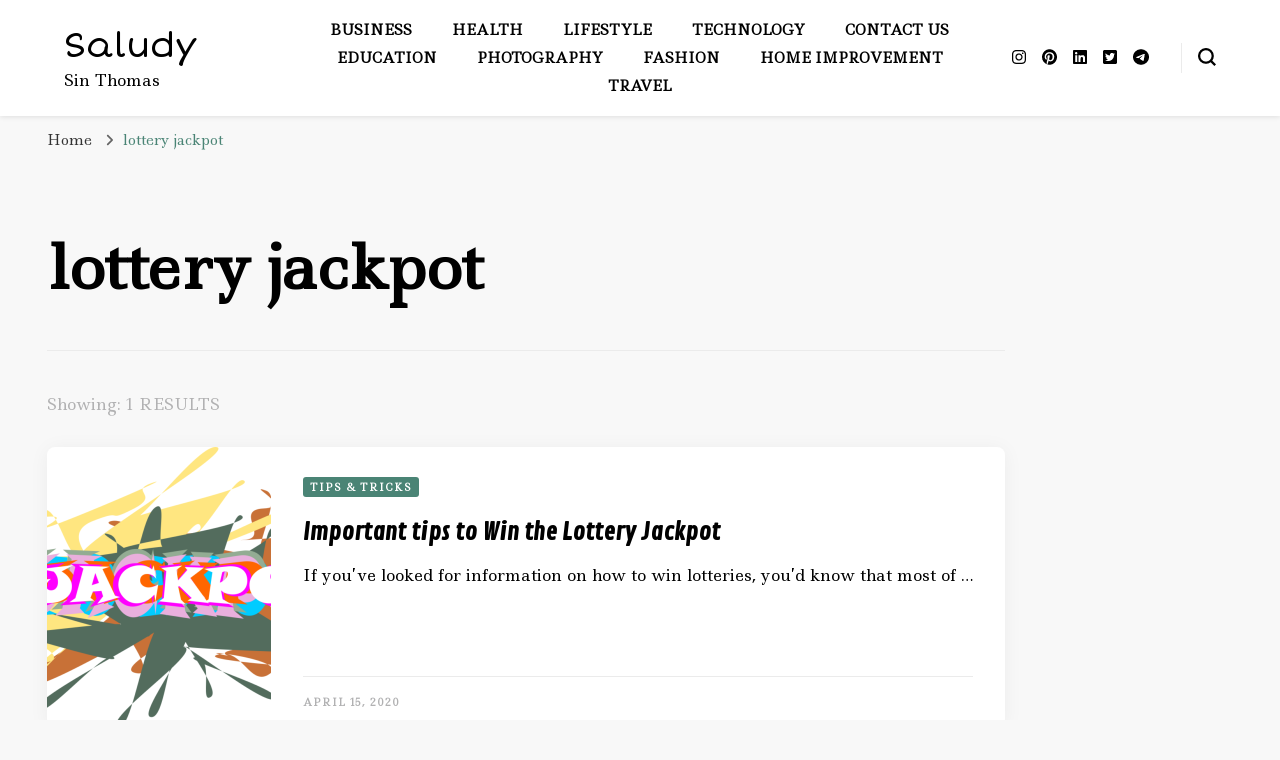

--- FILE ---
content_type: text/html; charset=UTF-8
request_url: https://saludysintomas.com/tag/lottery-jackpot/
body_size: 15950
content:
<!DOCTYPE html><html lang="en-US"><head  ><meta charset="UTF-8"><meta name="viewport" content="width=device-width, initial-scale=1"><link rel="profile" href="http://gmpg.org/xfn/11"><meta name='robots' content='index, follow, max-image-preview:large, max-snippet:-1, max-video-preview:-1' /><title>lottery jackpot Archives - Saludy</title><link rel="canonical" href="https://saludysintomas.com/tag/lottery-jackpot/" /><meta property="og:locale" content="en_US" /><meta property="og:type" content="article" /><meta property="og:title" content="lottery jackpot Archives - Saludy" /><meta property="og:url" content="https://saludysintomas.com/tag/lottery-jackpot/" /><meta property="og:site_name" content="Saludy" /><meta name="twitter:card" content="summary_large_image" /><link rel="amphtml" href="https://saludysintomas.com/tag/lottery-jackpot/amp/" /><meta name="generator" content="AMP for WP 1.0.95"/><link rel='dns-prefetch' href='//fonts.googleapis.com' /><link rel="alternate" type="application/rss+xml" title="Saludy &raquo; Feed" href="https://saludysintomas.com/feed/" /><link rel="alternate" type="application/rss+xml" title="Saludy &raquo; Comments Feed" href="https://saludysintomas.com/comments/feed/" /><link rel="alternate" type="application/rss+xml" title="Saludy &raquo; lottery jackpot Tag Feed" href="https://saludysintomas.com/tag/lottery-jackpot/feed/" /> <script defer src="[data-uri]"></script> <style id='wp-emoji-styles-inline-css' type='text/css'>img.wp-smiley, img.emoji {
		display: inline !important;
		border: none !important;
		box-shadow: none !important;
		height: 1em !important;
		width: 1em !important;
		margin: 0 0.07em !important;
		vertical-align: -0.1em !important;
		background: none !important;
		padding: 0 !important;
	}</style><link rel='stylesheet' id='wp-block-library-css' href='https://saludysintomas.com/wp-includes/css/dist/block-library/style.min.css?ver=6.5.4' type='text/css' media='all' /><style id='classic-theme-styles-inline-css' type='text/css'>/*! This file is auto-generated */
.wp-block-button__link{color:#fff;background-color:#32373c;border-radius:9999px;box-shadow:none;text-decoration:none;padding:calc(.667em + 2px) calc(1.333em + 2px);font-size:1.125em}.wp-block-file__button{background:#32373c;color:#fff;text-decoration:none}</style><style id='global-styles-inline-css' type='text/css'>body{--wp--preset--color--black: #000000;--wp--preset--color--cyan-bluish-gray: #abb8c3;--wp--preset--color--white: #ffffff;--wp--preset--color--pale-pink: #f78da7;--wp--preset--color--vivid-red: #cf2e2e;--wp--preset--color--luminous-vivid-orange: #ff6900;--wp--preset--color--luminous-vivid-amber: #fcb900;--wp--preset--color--light-green-cyan: #7bdcb5;--wp--preset--color--vivid-green-cyan: #00d084;--wp--preset--color--pale-cyan-blue: #8ed1fc;--wp--preset--color--vivid-cyan-blue: #0693e3;--wp--preset--color--vivid-purple: #9b51e0;--wp--preset--gradient--vivid-cyan-blue-to-vivid-purple: linear-gradient(135deg,rgba(6,147,227,1) 0%,rgb(155,81,224) 100%);--wp--preset--gradient--light-green-cyan-to-vivid-green-cyan: linear-gradient(135deg,rgb(122,220,180) 0%,rgb(0,208,130) 100%);--wp--preset--gradient--luminous-vivid-amber-to-luminous-vivid-orange: linear-gradient(135deg,rgba(252,185,0,1) 0%,rgba(255,105,0,1) 100%);--wp--preset--gradient--luminous-vivid-orange-to-vivid-red: linear-gradient(135deg,rgba(255,105,0,1) 0%,rgb(207,46,46) 100%);--wp--preset--gradient--very-light-gray-to-cyan-bluish-gray: linear-gradient(135deg,rgb(238,238,238) 0%,rgb(169,184,195) 100%);--wp--preset--gradient--cool-to-warm-spectrum: linear-gradient(135deg,rgb(74,234,220) 0%,rgb(151,120,209) 20%,rgb(207,42,186) 40%,rgb(238,44,130) 60%,rgb(251,105,98) 80%,rgb(254,248,76) 100%);--wp--preset--gradient--blush-light-purple: linear-gradient(135deg,rgb(255,206,236) 0%,rgb(152,150,240) 100%);--wp--preset--gradient--blush-bordeaux: linear-gradient(135deg,rgb(254,205,165) 0%,rgb(254,45,45) 50%,rgb(107,0,62) 100%);--wp--preset--gradient--luminous-dusk: linear-gradient(135deg,rgb(255,203,112) 0%,rgb(199,81,192) 50%,rgb(65,88,208) 100%);--wp--preset--gradient--pale-ocean: linear-gradient(135deg,rgb(255,245,203) 0%,rgb(182,227,212) 50%,rgb(51,167,181) 100%);--wp--preset--gradient--electric-grass: linear-gradient(135deg,rgb(202,248,128) 0%,rgb(113,206,126) 100%);--wp--preset--gradient--midnight: linear-gradient(135deg,rgb(2,3,129) 0%,rgb(40,116,252) 100%);--wp--preset--font-size--small: 13px;--wp--preset--font-size--medium: 20px;--wp--preset--font-size--large: 36px;--wp--preset--font-size--x-large: 42px;--wp--preset--spacing--20: 0.44rem;--wp--preset--spacing--30: 0.67rem;--wp--preset--spacing--40: 1rem;--wp--preset--spacing--50: 1.5rem;--wp--preset--spacing--60: 2.25rem;--wp--preset--spacing--70: 3.38rem;--wp--preset--spacing--80: 5.06rem;--wp--preset--shadow--natural: 6px 6px 9px rgba(0, 0, 0, 0.2);--wp--preset--shadow--deep: 12px 12px 50px rgba(0, 0, 0, 0.4);--wp--preset--shadow--sharp: 6px 6px 0px rgba(0, 0, 0, 0.2);--wp--preset--shadow--outlined: 6px 6px 0px -3px rgba(255, 255, 255, 1), 6px 6px rgba(0, 0, 0, 1);--wp--preset--shadow--crisp: 6px 6px 0px rgba(0, 0, 0, 1);}:where(.is-layout-flex){gap: 0.5em;}:where(.is-layout-grid){gap: 0.5em;}body .is-layout-flex{display: flex;}body .is-layout-flex{flex-wrap: wrap;align-items: center;}body .is-layout-flex > *{margin: 0;}body .is-layout-grid{display: grid;}body .is-layout-grid > *{margin: 0;}:where(.wp-block-columns.is-layout-flex){gap: 2em;}:where(.wp-block-columns.is-layout-grid){gap: 2em;}:where(.wp-block-post-template.is-layout-flex){gap: 1.25em;}:where(.wp-block-post-template.is-layout-grid){gap: 1.25em;}.has-black-color{color: var(--wp--preset--color--black) !important;}.has-cyan-bluish-gray-color{color: var(--wp--preset--color--cyan-bluish-gray) !important;}.has-white-color{color: var(--wp--preset--color--white) !important;}.has-pale-pink-color{color: var(--wp--preset--color--pale-pink) !important;}.has-vivid-red-color{color: var(--wp--preset--color--vivid-red) !important;}.has-luminous-vivid-orange-color{color: var(--wp--preset--color--luminous-vivid-orange) !important;}.has-luminous-vivid-amber-color{color: var(--wp--preset--color--luminous-vivid-amber) !important;}.has-light-green-cyan-color{color: var(--wp--preset--color--light-green-cyan) !important;}.has-vivid-green-cyan-color{color: var(--wp--preset--color--vivid-green-cyan) !important;}.has-pale-cyan-blue-color{color: var(--wp--preset--color--pale-cyan-blue) !important;}.has-vivid-cyan-blue-color{color: var(--wp--preset--color--vivid-cyan-blue) !important;}.has-vivid-purple-color{color: var(--wp--preset--color--vivid-purple) !important;}.has-black-background-color{background-color: var(--wp--preset--color--black) !important;}.has-cyan-bluish-gray-background-color{background-color: var(--wp--preset--color--cyan-bluish-gray) !important;}.has-white-background-color{background-color: var(--wp--preset--color--white) !important;}.has-pale-pink-background-color{background-color: var(--wp--preset--color--pale-pink) !important;}.has-vivid-red-background-color{background-color: var(--wp--preset--color--vivid-red) !important;}.has-luminous-vivid-orange-background-color{background-color: var(--wp--preset--color--luminous-vivid-orange) !important;}.has-luminous-vivid-amber-background-color{background-color: var(--wp--preset--color--luminous-vivid-amber) !important;}.has-light-green-cyan-background-color{background-color: var(--wp--preset--color--light-green-cyan) !important;}.has-vivid-green-cyan-background-color{background-color: var(--wp--preset--color--vivid-green-cyan) !important;}.has-pale-cyan-blue-background-color{background-color: var(--wp--preset--color--pale-cyan-blue) !important;}.has-vivid-cyan-blue-background-color{background-color: var(--wp--preset--color--vivid-cyan-blue) !important;}.has-vivid-purple-background-color{background-color: var(--wp--preset--color--vivid-purple) !important;}.has-black-border-color{border-color: var(--wp--preset--color--black) !important;}.has-cyan-bluish-gray-border-color{border-color: var(--wp--preset--color--cyan-bluish-gray) !important;}.has-white-border-color{border-color: var(--wp--preset--color--white) !important;}.has-pale-pink-border-color{border-color: var(--wp--preset--color--pale-pink) !important;}.has-vivid-red-border-color{border-color: var(--wp--preset--color--vivid-red) !important;}.has-luminous-vivid-orange-border-color{border-color: var(--wp--preset--color--luminous-vivid-orange) !important;}.has-luminous-vivid-amber-border-color{border-color: var(--wp--preset--color--luminous-vivid-amber) !important;}.has-light-green-cyan-border-color{border-color: var(--wp--preset--color--light-green-cyan) !important;}.has-vivid-green-cyan-border-color{border-color: var(--wp--preset--color--vivid-green-cyan) !important;}.has-pale-cyan-blue-border-color{border-color: var(--wp--preset--color--pale-cyan-blue) !important;}.has-vivid-cyan-blue-border-color{border-color: var(--wp--preset--color--vivid-cyan-blue) !important;}.has-vivid-purple-border-color{border-color: var(--wp--preset--color--vivid-purple) !important;}.has-vivid-cyan-blue-to-vivid-purple-gradient-background{background: var(--wp--preset--gradient--vivid-cyan-blue-to-vivid-purple) !important;}.has-light-green-cyan-to-vivid-green-cyan-gradient-background{background: var(--wp--preset--gradient--light-green-cyan-to-vivid-green-cyan) !important;}.has-luminous-vivid-amber-to-luminous-vivid-orange-gradient-background{background: var(--wp--preset--gradient--luminous-vivid-amber-to-luminous-vivid-orange) !important;}.has-luminous-vivid-orange-to-vivid-red-gradient-background{background: var(--wp--preset--gradient--luminous-vivid-orange-to-vivid-red) !important;}.has-very-light-gray-to-cyan-bluish-gray-gradient-background{background: var(--wp--preset--gradient--very-light-gray-to-cyan-bluish-gray) !important;}.has-cool-to-warm-spectrum-gradient-background{background: var(--wp--preset--gradient--cool-to-warm-spectrum) !important;}.has-blush-light-purple-gradient-background{background: var(--wp--preset--gradient--blush-light-purple) !important;}.has-blush-bordeaux-gradient-background{background: var(--wp--preset--gradient--blush-bordeaux) !important;}.has-luminous-dusk-gradient-background{background: var(--wp--preset--gradient--luminous-dusk) !important;}.has-pale-ocean-gradient-background{background: var(--wp--preset--gradient--pale-ocean) !important;}.has-electric-grass-gradient-background{background: var(--wp--preset--gradient--electric-grass) !important;}.has-midnight-gradient-background{background: var(--wp--preset--gradient--midnight) !important;}.has-small-font-size{font-size: var(--wp--preset--font-size--small) !important;}.has-medium-font-size{font-size: var(--wp--preset--font-size--medium) !important;}.has-large-font-size{font-size: var(--wp--preset--font-size--large) !important;}.has-x-large-font-size{font-size: var(--wp--preset--font-size--x-large) !important;}
.wp-block-navigation a:where(:not(.wp-element-button)){color: inherit;}
:where(.wp-block-post-template.is-layout-flex){gap: 1.25em;}:where(.wp-block-post-template.is-layout-grid){gap: 1.25em;}
:where(.wp-block-columns.is-layout-flex){gap: 2em;}:where(.wp-block-columns.is-layout-grid){gap: 2em;}
.wp-block-pullquote{font-size: 1.5em;line-height: 1.6;}</style><link rel='stylesheet' id='blossomthemes-email-newsletter-css' href='https://saludysintomas.com/wp-content/plugins/blossomthemes-email-newsletter/public/css/blossomthemes-email-newsletter-public.min.css?ver=2.2.7' type='text/css' media='all' /><link rel='stylesheet' id='blossomthemes-instagram-feed-css' href='https://saludysintomas.com/wp-content/cache/autoptimize/autoptimize_single_c5ccc3cea7df538b6a8a36b9b7b2d794.php?ver=2.0.5' type='text/css' media='all' /><link rel='stylesheet' id='magnific-popup-css' href='https://saludysintomas.com/wp-content/plugins/blossomthemes-instagram-feed/public/css/magnific-popup.min.css?ver=1.0.0' type='text/css' media='all' /><link rel='stylesheet' id='blossomthemes-toolkit-css' href='https://saludysintomas.com/wp-content/plugins/blossomthemes-toolkit/public/css/blossomthemes-toolkit-public.min.css?ver=2.2.6' type='text/css' media='all' /><link rel='stylesheet' id='owl-carousel-css' href='https://saludysintomas.com/wp-content/themes/blossom-pin/css/owl.carousel.min.css?ver=2.2.1' type='text/css' media='all' /><link rel='stylesheet' id='blossom-pin-google-fonts-css' href='https://fonts.googleapis.com/css?family=Ledger%3Aregular%7CContrail+One%3Aregular%7CShort+Stack%3Aregular' type='text/css' media='all' /><link rel='stylesheet' id='blossom-pin-css' href='https://saludysintomas.com/wp-content/cache/autoptimize/autoptimize_single_f80538bf7064fb52981df2ebba7762ab.php?ver=1.3.6' type='text/css' media='all' /><style id='blossom-pin-inline-css' type='text/css'>/*Typography*/

    body,
    button,
    input,
    select,
    optgroup,
    textarea{
        font-family : Ledger;
        font-size   : 18px;        
    }
    
    .site-header .site-branding .site-title,
    .single-header .site-branding .site-title,
    .mobile-header .mobile-site-header .site-branding .site-title{
        font-family : Short Stack;
        font-weight : 400;
        font-style  : normal;
    }

    .blog #primary .format-quote .post-thumbnail blockquote cite, 
    .newsletter-section .blossomthemes-email-newsletter-wrapper .text-holder h3,
    .newsletter-section .blossomthemes-email-newsletter-wrapper.bg-img .text-holder h3, 
    #primary .post .entry-content blockquote cite,
    #primary .page .entry-content blockquote cite{
        font-family : Ledger;
    }

    .banner-slider .item .text-holder .entry-title, 
    .banner .banner-caption .banner-title, 
    .blog #primary .post .entry-header .entry-title, 
    .blog #primary .format-quote .post-thumbnail .blockquote-holder, 
    .search #primary .search-post .entry-header .entry-title,
    .archive #primary .post .entry-header .entry-title, 
    .single .post-entry-header .entry-title, 
    #primary .post .entry-content blockquote,
    #primary .page .entry-content blockquote, 
    #primary .post .entry-content .pull-left,
    #primary .page .entry-content .pull-left, 
    #primary .post .entry-content .pull-right,
    #primary .page .entry-content .pull-right, 
    .single-header .title-holder .post-title, 
    .recommended-post .post .entry-header .entry-title, 
    .widget_bttk_popular_post ul li .entry-header .entry-title,
    .widget_bttk_pro_recent_post ul li .entry-header .entry-title, 
    .blossomthemes-email-newsletter-wrapper.bg-img .text-holder h3, 
    .widget_recent_entries ul li a, 
    .widget_recent_comments ul li a, 
    .widget_bttk_posts_category_slider_widget .carousel-title .title, 
    .single .navigation .post-title, 
    .single-blossom-portfolio .post-navigation .nav-previous,
    .single-blossom-portfolio .post-navigation .nav-next, 
    .site-main .blossom-portfolio .entry-title {
        font-family : Contrail One;
    }
    
    /*Color Scheme*/
    a, 
    .main-navigation ul li a:hover,
    .main-navigation ul .current-menu-item > a,
    .main-navigation ul li:hover > a, 
    .site-header .site-branding .site-title a:hover, 
    .site-header .social-networks ul li a:hover, 
    .banner-slider .item .text-holder .entry-title a:hover, 
    .blog #primary .post .entry-header .entry-title a:hover, 
    .blog #primary .post .entry-footer .read-more:hover, 
    .blog #primary .post .entry-footer .edit-link a:hover, 
    .blog #primary .post .bottom .posted-on a:hover, 
    .newsletter-section .social-networks ul li a:hover, 
    .instagram-section .profile-link:hover, 
    .search #primary .search-post .entry-header .entry-title a:hover,
     .archive #primary .post .entry-header .entry-title a:hover, 
     .search #primary .search-post .entry-footer .posted-on a:hover,
     .archive #primary .post .entry-footer .posted-on a:hover, 
     .single #primary .post .holder .meta-info .entry-meta a:hover, 
    .single-header .site-branding .site-title a:hover, 
    .single-header .social-networks ul li a:hover, 
    .comments-area .comment-body .text-holder .top .comment-metadata a:hover, 
    .comments-area .comment-body .text-holder .reply a:hover, 
    .recommended-post .post .entry-header .entry-title a:hover, 
    .error-wrapper .error-holder h3, 
    .widget_bttk_popular_post ul li .entry-header .entry-title a:hover,
     .widget_bttk_pro_recent_post ul li .entry-header .entry-title a:hover, 
     .widget_bttk_popular_post ul li .entry-header .entry-meta a:hover,
     .widget_bttk_pro_recent_post ul li .entry-header .entry-meta a:hover,
     .widget_bttk_popular_post .style-two li .entry-header .cat-links a:hover,
     .widget_bttk_pro_recent_post .style-two li .entry-header .cat-links a:hover,
     .widget_bttk_popular_post .style-three li .entry-header .cat-links a:hover,
     .widget_bttk_pro_recent_post .style-three li .entry-header .cat-links a:hover, 
     .widget_recent_entries ul li:before, 
     .widget_recent_entries ul li a:hover, 
    .widget_recent_comments ul li:before, 
    .widget_bttk_posts_category_slider_widget .carousel-title .cat-links a:hover, 
    .widget_bttk_posts_category_slider_widget .carousel-title .title a:hover, 
    .site-footer .footer-b .footer-nav ul li a:hover, 
    .single .navigation a:hover .post-title, 
    .page-template-blossom-portfolio .portfolio-holder .portfolio-sorting .is-checked, 
    .portfolio-item a:hover, 
    .single-blossom-portfolio .post-navigation .nav-previous a:hover,
     .single-blossom-portfolio .post-navigation .nav-next a:hover, 
     .mobile-header .mobile-site-header .site-branding .site-title a:hover, 
    .mobile-menu .main-navigation ul li:hover svg, 
    .mobile-menu .main-navigation ul ul li a:hover,
    .mobile-menu .main-navigation ul ul li:hover > a, 
    .mobile-menu .social-networks ul li a:hover, 
    .site-main .blossom-portfolio .entry-title a:hover, 
    .site-main .blossom-portfolio .entry-footer .posted-on a:hover, 
    .widget_bttk_social_links ul li a:hover, 
    #crumbs a:hover, #crumbs .current a,
    .entry-content a:hover,
    .entry-summary a:hover,
    .page-content a:hover,
    .comment-content a:hover,
    .widget .textwidget a:hover {
        color: #4a8475;
    }

    .comments-area .comment-body .text-holder .reply a:hover svg {
        fill: #4a8475;
     }

    button:hover,
    input[type="button"]:hover,
    input[type="reset"]:hover,
    input[type="submit"]:hover, 
    .banner-slider .item, 
    .banner-slider .item .text-holder .category a, 
    .banner .banner-caption .banner-link:hover, 
    .blog #primary .post .entry-header .category a, 
    .newsletter-section, 
    .search #primary .search-post .entry-header .category a,
    .archive #primary .post .entry-header .category a, 
    .single .post-entry-header .category a, 
    .single #primary .post .holder .meta-info .entry-meta .byline:after, 
    .single #primary .post .entry-footer .tags a, 
    .single-header .progress-bar, 
    .recommended-post .post .entry-header .category a, 
    .error-wrapper .error-holder .btn-home a:hover, 
    .widget .widget-title:after, 
    .widget_bttk_author_bio .readmore:hover, 
    .widget_bttk_custom_categories ul li a:hover .post-count, 
    .widget_blossomtheme_companion_cta_widget .text-holder .button-wrap .btn-cta, 
    .widget_blossomtheme_featured_page_widget .text-holder .btn-readmore:hover, 
    .widget_bttk_icon_text_widget .text-holder .btn-readmore:hover, 
    .widget_bttk_image_text_widget ul li .btn-readmore:hover, 
    .back-to-top, 
    .single .post-entry-header .share .social-networks li a:hover {
        background: #4a8475;
    }

    button:hover,
    input[type="button"]:hover,
    input[type="reset"]:hover,
    input[type="submit"]:hover, 
    .error-wrapper .error-holder .btn-home a:hover {
        border-color: #4a8475;
    }

    .blog #primary .post .entry-footer .read-more:hover, 
    .blog #primary .post .entry-footer .edit-link a:hover {
        border-bottom-color: #4a8475;
    }

    @media screen and (max-width: 1024px) {
        .main-navigation ul ul li a:hover, 
        .main-navigation ul ul li:hover > a, 
        .main-navigation ul ul .current-menu-item > a, 
        .main-navigation ul ul .current-menu-ancestor > a, 
        .main-navigation ul ul .current_page_item > a, 
        .main-navigation ul ul .current_page_ancestor > a {
            color: #4a8475 !important;
        }
    }</style> <script defer id="jquery-core-js-extra" src="[data-uri]"></script> <script type="text/javascript" src="https://saludysintomas.com/wp-includes/js/jquery/jquery.min.js?ver=3.7.1" id="jquery-core-js"></script> <script defer type="text/javascript" src="https://saludysintomas.com/wp-includes/js/jquery/jquery-migrate.min.js?ver=3.4.1" id="jquery-migrate-js"></script> <link rel="https://api.w.org/" href="https://saludysintomas.com/wp-json/" /><link rel="alternate" type="application/json" href="https://saludysintomas.com/wp-json/wp/v2/tags/241" /><link rel="EditURI" type="application/rsd+xml" title="RSD" href="https://saludysintomas.com/xmlrpc.php?rsd" /><meta name="generator" content="WordPress 6.5.4" /> <script type="text/javascript">var _gaq = _gaq || [];
   _gaq.push(['_setAccount', 'UA-153551268-4']);
   _gaq.push(['_trackPageview']);
   (function() {
   var ga = document.createElement('script'); ga.type = 'text/javascript'; ga.async = true;
   ga.src = ('https:' == document.location.protocol ? 'https://ssl' : 'http://www') + '.google-analytics.com/ga.js';
   var s = document.getElementsByTagName('script')[0]; s.parentNode.insertBefore(ga, s);
   })();</script> </head><body class="archive tag tag-lottery-jackpot tag-241 hfeed full-width"  ><div id="page" class="site"><a aria-label="skip to content" class="skip-link" href="#content">Skip to Content</a><div class="mobile-header"><div class="mobile-site-header"> <button aria-label="primary menu toggle" id="toggle-button" data-toggle-target=".main-menu-modal" data-toggle-body-class="showing-main-menu-modal" aria-expanded="false" data-set-focus=".close-main-nav-toggle"> <span></span> <span></span> <span></span> </button><div class="mobile-menu-wrap"><nav id="mobile-site-navigation" class="main-navigation"  ><div class="primary-menu-list main-menu-modal cover-modal" data-modal-target-string=".main-menu-modal"> <button class="btn-close-menu close-main-nav-toggle" data-toggle-target=".main-menu-modal" data-toggle-body-class="showing-main-menu-modal" aria-expanded="false" data-set-focus=".main-menu-modal"><span></span></button><div class="mobile-menu" aria-label="Mobile"><div class="menu-main-menu-container"><ul id="mobile-primary-menu" class="menu main-menu-modal"><li id="menu-item-6" class="menu-item menu-item-type-taxonomy menu-item-object-category menu-item-6"><a href="https://saludysintomas.com/category/business/">Business</a></li><li id="menu-item-11" class="menu-item menu-item-type-taxonomy menu-item-object-category menu-item-11"><a href="https://saludysintomas.com/category/health/">Health</a></li><li id="menu-item-12" class="menu-item menu-item-type-taxonomy menu-item-object-category menu-item-12"><a href="https://saludysintomas.com/category/lifestyle/">Lifestyle</a></li><li id="menu-item-14" class="menu-item menu-item-type-taxonomy menu-item-object-category menu-item-14"><a href="https://saludysintomas.com/category/tech/">Technology</a></li><li id="menu-item-546" class="menu-item menu-item-type-post_type menu-item-object-page menu-item-546"><a href="https://saludysintomas.com/contact/">Contact Us</a></li><li id="menu-item-547" class="menu-item menu-item-type-taxonomy menu-item-object-category menu-item-547"><a href="https://saludysintomas.com/category/education/">Education</a></li><li id="menu-item-549" class="menu-item menu-item-type-taxonomy menu-item-object-category menu-item-549"><a href="https://saludysintomas.com/category/photography/">Photography</a></li><li id="menu-item-627" class="menu-item menu-item-type-taxonomy menu-item-object-category menu-item-627"><a href="https://saludysintomas.com/category/fashion/">Fashion</a></li><li id="menu-item-628" class="menu-item menu-item-type-taxonomy menu-item-object-category menu-item-628"><a href="https://saludysintomas.com/category/home-improvement/">Home Improvement</a></li><li id="menu-item-629" class="menu-item menu-item-type-taxonomy menu-item-object-category menu-item-629"><a href="https://saludysintomas.com/category/travel/">Travel</a></li></ul></div></div></div></nav> <span class="separator"></span><div class="social-networks"><ul><li> <a href="https://www.instagram.com" target="_blank" rel="nofollow noopener"> <i class="fab fa-instagram"></i> </a></li><li> <a href="https://in.pinterest.com" target="_blank" rel="nofollow noopener"> <i class="fab fa-pinterest"></i> </a></li><li> <a href="https://www.linkedin.com" target="_blank" rel="nofollow noopener"> <i class="fab fa-linkedin"></i> </a></li><li> <a href="https://twitter.com/" target="_blank" rel="nofollow noopener"> <i class="fab fa-twitter-square"></i> </a></li><li> <a href="https://telegram.org/" target="_blank" rel="nofollow noopener"> <i class="fab fa-telegram-plane"></i> </a></li><li> <a href="https://facebook.com" target="_blank" rel="nofollow noopener"> <i class=""></i> </a></li></ul></div></div><div class="site-branding"  ><p class="site-title" ><a href="https://saludysintomas.com/" rel="home" >Saludy</a></p><p class="site-description">Sin Thomas</p></div><div class="tools"><div class=header-search> <button aria-label="search form toggle" class="search-icon search-toggle" data-toggle-target=".mob-search-modal" data-toggle-body-class="showing-mob-search-modal" data-set-focus=".mob-search-modal .search-field" aria-expanded="false"> <svg class="open-icon" xmlns="http://www.w3.org/2000/svg" viewBox="-18214 -12091 18 18"><path id="Path_99" data-name="Path 99" d="M18,16.415l-3.736-3.736a7.751,7.751,0,0,0,1.585-4.755A7.876,7.876,0,0,0,7.925,0,7.876,7.876,0,0,0,0,7.925a7.876,7.876,0,0,0,7.925,7.925,7.751,7.751,0,0,0,4.755-1.585L16.415,18ZM2.264,7.925a5.605,5.605,0,0,1,5.66-5.66,5.605,5.605,0,0,1,5.66,5.66,5.605,5.605,0,0,1-5.66,5.66A5.605,5.605,0,0,1,2.264,7.925Z" transform="translate(-18214 -12091)"/></svg> </button><div class="search-form-holder mob-search-modal cover-modal" data-modal-target-string=".mob-search-modal"><div class="header-search-inner-wrap"><form role="search" method="get" class="search-form" action="https://saludysintomas.com/"><label class="screen-reader-text">Looking for Something?</label><label for="submit-field"><span>Search anything and hit enter.</span><input type="search" class="search-field" placeholder="What are you looking for..." value="" name="s" /></label><input type="submit" class="search-submit" value="Search" /></form> <button aria-label="search form toggle" class="search-icon close" data-toggle-target=".mob-search-modal" data-toggle-body-class="showing-mob-search-modal" data-set-focus=".mob-search-modal .search-field" aria-expanded="false"> <svg class="close-icon" xmlns="http://www.w3.org/2000/svg" viewBox="10906 13031 18 18"><path id="Close" d="M23,6.813,21.187,5,14,12.187,6.813,5,5,6.813,12.187,14,5,21.187,6.813,23,14,15.813,21.187,23,23,21.187,15.813,14Z" transform="translate(10901 13026)"/></svg> </button></div></div><div class="overlay"></div></div></div></div></div><header class="site-header"  ><div class="site-branding"  ><p class="site-title" ><a href="https://saludysintomas.com/" rel="home" >Saludy</a></p><p class="site-description">Sin Thomas</p></div><nav id="site-navigation" class="main-navigation"  ><div class="menu-main-menu-container"><ul id="primary-menu" class="menu"><li class="menu-item menu-item-type-taxonomy menu-item-object-category menu-item-6"><a href="https://saludysintomas.com/category/business/">Business</a></li><li class="menu-item menu-item-type-taxonomy menu-item-object-category menu-item-11"><a href="https://saludysintomas.com/category/health/">Health</a></li><li class="menu-item menu-item-type-taxonomy menu-item-object-category menu-item-12"><a href="https://saludysintomas.com/category/lifestyle/">Lifestyle</a></li><li class="menu-item menu-item-type-taxonomy menu-item-object-category menu-item-14"><a href="https://saludysintomas.com/category/tech/">Technology</a></li><li class="menu-item menu-item-type-post_type menu-item-object-page menu-item-546"><a href="https://saludysintomas.com/contact/">Contact Us</a></li><li class="menu-item menu-item-type-taxonomy menu-item-object-category menu-item-547"><a href="https://saludysintomas.com/category/education/">Education</a></li><li class="menu-item menu-item-type-taxonomy menu-item-object-category menu-item-549"><a href="https://saludysintomas.com/category/photography/">Photography</a></li><li class="menu-item menu-item-type-taxonomy menu-item-object-category menu-item-627"><a href="https://saludysintomas.com/category/fashion/">Fashion</a></li><li class="menu-item menu-item-type-taxonomy menu-item-object-category menu-item-628"><a href="https://saludysintomas.com/category/home-improvement/">Home Improvement</a></li><li class="menu-item menu-item-type-taxonomy menu-item-object-category menu-item-629"><a href="https://saludysintomas.com/category/travel/">Travel</a></li></ul></div></nav><div class="tools"><div class="social-networks"><ul><li> <a href="https://www.instagram.com" target="_blank" rel="nofollow noopener"> <i class="fab fa-instagram"></i> </a></li><li> <a href="https://in.pinterest.com" target="_blank" rel="nofollow noopener"> <i class="fab fa-pinterest"></i> </a></li><li> <a href="https://www.linkedin.com" target="_blank" rel="nofollow noopener"> <i class="fab fa-linkedin"></i> </a></li><li> <a href="https://twitter.com/" target="_blank" rel="nofollow noopener"> <i class="fab fa-twitter-square"></i> </a></li><li> <a href="https://telegram.org/" target="_blank" rel="nofollow noopener"> <i class="fab fa-telegram-plane"></i> </a></li><li> <a href="https://facebook.com" target="_blank" rel="nofollow noopener"> <i class=""></i> </a></li></ul></div> <span class="separator"></span><div class=header-search> <button aria-label="search form toggle" class="search-icon search-toggle" data-toggle-target=".search-modal" data-toggle-body-class="showing-search-modal" data-set-focus=".search-modal .search-field" aria-expanded="false"> <svg class="open-icon" xmlns="http://www.w3.org/2000/svg" viewBox="-18214 -12091 18 18"><path id="Path_99" data-name="Path 99" d="M18,16.415l-3.736-3.736a7.751,7.751,0,0,0,1.585-4.755A7.876,7.876,0,0,0,7.925,0,7.876,7.876,0,0,0,0,7.925a7.876,7.876,0,0,0,7.925,7.925,7.751,7.751,0,0,0,4.755-1.585L16.415,18ZM2.264,7.925a5.605,5.605,0,0,1,5.66-5.66,5.605,5.605,0,0,1,5.66,5.66,5.605,5.605,0,0,1-5.66,5.66A5.605,5.605,0,0,1,2.264,7.925Z" transform="translate(-18214 -12091)"/></svg> </button><div class="search-form-holder search-modal cover-modal" data-modal-target-string=".search-modal"><div class="header-search-inner-wrap"><form role="search" method="get" class="search-form" action="https://saludysintomas.com/"><label class="screen-reader-text">Looking for Something?</label><label for="submit-field"><span>Search anything and hit enter.</span><input type="search" class="search-field" placeholder="What are you looking for..." value="" name="s" /></label><input type="submit" class="search-submit" value="Search" /></form> <button aria-label="search form toggle" class="search-icon close" data-toggle-target=".search-modal" data-toggle-body-class="showing-search-modal" data-set-focus=".search-modal .search-field" aria-expanded="false"> <svg class="close-icon" xmlns="http://www.w3.org/2000/svg" viewBox="10906 13031 18 18"><path id="Close" d="M23,6.813,21.187,5,14,12.187,6.813,5,5,6.813,12.187,14,5,21.187,6.813,23,14,15.813,21.187,23,23,21.187,15.813,14Z" transform="translate(10901 13026)"/></svg> </button></div></div><div class="overlay"></div></div></div></header><div class="breadcrumb-wrapper"><div class="container"><div id="crumbs"  > <span   > <a  href="https://saludysintomas.com"><span >Home</span></a><meta  content="1" /> <span class="separator"><i class="fa fa-angle-right"></i></span> </span><span class="current"   ><a  href="https://saludysintomas.com/tag/lottery-jackpot/"><span >lottery jackpot</span></a><meta  content="2" /></span></div></div></div><div id="content" class="site-content"><div class="container"><div id="primary" class="content-area"><div class="page-header"><h1 class="pate-title">lottery jackpot</h1></div> <span class="search-per-page-count"> Showing: 1 RESULTS </span><main id="main" class="site-main"><article id="post-1367" class="post-1367 post type-post status-publish format-standard has-post-thumbnail hentry category-tips-tricks tag-lottery-jackpot search-post latest_post"  ><div class="post-thumbnail"><a href="https://saludysintomas.com/important-tips-to-win-the-lottery-jackpot/" class="post-thumbnail"><img width="448" height="560" src="https://saludysintomas.com/wp-content/uploads/2020/04/lottery-jackpot-448x560.png" class="attachment-blossom-pin-archive size-blossom-pin-archive wp-post-image" alt="lottery jackpot"  decoding="async" fetchpriority="high" /></a></div><div class="text-holder"><header class="entry-header"> <span class="category" ><a href="https://saludysintomas.com/category/tips-tricks/" rel="category tag">Tips &amp; Tricks</a></span><h2 class="entry-title"><a href="https://saludysintomas.com/important-tips-to-win-the-lottery-jackpot/" rel="bookmark">Important tips to Win the Lottery Jackpot</a></h2></header><div class="entry-content" ><p>If you’ve looked for information on how to win lotteries, you’d know that most of &hellip;</p></div><footer class="entry-footer"> <span class="posted-on"><a href="https://saludysintomas.com/important-tips-to-win-the-lottery-jackpot/" rel="bookmark"><time class="entry-date published updated" datetime="2020-04-15T06:49:10+00:00" >April 15, 2020</time><time class="updated" datetime="2020-04-14T04:10:08+00:00" >April 14, 2020</time></a></span></footer></div></article></main><div class="pagination"></div></div></div></div><div class="instagram-section">[instagram-feed]</div><footer id="colophon" class="site-footer"  ><div class="footer-t"><div class="container"><div class="col-3 grid"><div class="col"><section id="bttk_posts_category_slider_widget-3" class="widget widget_bttk_posts_category_slider_widget"><h2 class="widget-title" >New News</h2><div id="sync1-66" class="owl-carousel owl-theme"><div class="item"> <a href="https://saludysintomas.com/enlightened-aspects-of-customized-3d-printed-things/" class="post-thumbnail" target="_self"> <img width="330" height="187" src="https://saludysintomas.com/wp-content/uploads/2020/05/3d-printed-.png" class="attachment-post-category-slider-size size-post-category-slider-size wp-post-image" alt="3d printed"  decoding="async" loading="lazy" srcset="https://saludysintomas.com/wp-content/uploads/2020/05/3d-printed-.png 1235w, https://saludysintomas.com/wp-content/uploads/2020/05/3d-printed--300x170.png 300w, https://saludysintomas.com/wp-content/uploads/2020/05/3d-printed--1024x579.png 1024w, https://saludysintomas.com/wp-content/uploads/2020/05/3d-printed--768x434.png 768w, https://saludysintomas.com/wp-content/uploads/2020/05/3d-printed--106x60.png 106w" sizes="(max-width: 330px) 100vw, 330px" /> </a><div class="carousel-title"> <span class="cat-links"><a href="https://saludysintomas.com/category/tech/" title="View all posts in Tech" target="_self">Tech</a></span><h3 class="title"><a href="https://saludysintomas.com/enlightened-aspects-of-customized-3d-printed-things/">Enlightened aspects of Customized 3d printed things:</a></h3></div></div><div class="item"> <a href="https://saludysintomas.com/what-is-3d-printing-service-technology/" class="post-thumbnail" target="_self"> <img width="330" height="220" src="https://saludysintomas.com/wp-content/uploads/2020/05/3D-printing-Service-1.jpg" class="attachment-post-category-slider-size size-post-category-slider-size wp-post-image" alt="3D printing Service"  decoding="async" loading="lazy" srcset="https://saludysintomas.com/wp-content/uploads/2020/05/3D-printing-Service-1.jpg 1600w, https://saludysintomas.com/wp-content/uploads/2020/05/3D-printing-Service-1-300x200.jpg 300w, https://saludysintomas.com/wp-content/uploads/2020/05/3D-printing-Service-1-1024x683.jpg 1024w, https://saludysintomas.com/wp-content/uploads/2020/05/3D-printing-Service-1-768x512.jpg 768w, https://saludysintomas.com/wp-content/uploads/2020/05/3D-printing-Service-1-1536x1024.jpg 1536w, https://saludysintomas.com/wp-content/uploads/2020/05/3D-printing-Service-1-90x60.jpg 90w, https://saludysintomas.com/wp-content/uploads/2020/05/3D-printing-Service-1-374x249.jpg 374w" sizes="(max-width: 330px) 100vw, 330px" /> </a><div class="carousel-title"> <span class="cat-links"><a href="https://saludysintomas.com/category/tech/" title="View all posts in Tech" target="_self">Tech</a></span><h3 class="title"><a href="https://saludysintomas.com/what-is-3d-printing-service-technology/">What is 3D Printing Service Technology?</a></h3></div></div><div class="item"> <a href="https://saludysintomas.com/what-can-be-the-future-competencies-of-the-visitor-management-system/" class="post-thumbnail" target="_self"> <img width="330" height="143" src="https://saludysintomas.com/wp-content/uploads/2020/05/Visitor-Management-System.jpg" class="attachment-post-category-slider-size size-post-category-slider-size wp-post-image" alt="Visitor Management System"  decoding="async" loading="lazy" srcset="https://saludysintomas.com/wp-content/uploads/2020/05/Visitor-Management-System.jpg 1920w, https://saludysintomas.com/wp-content/uploads/2020/05/Visitor-Management-System-300x130.jpg 300w, https://saludysintomas.com/wp-content/uploads/2020/05/Visitor-Management-System-1024x443.jpg 1024w, https://saludysintomas.com/wp-content/uploads/2020/05/Visitor-Management-System-768x332.jpg 768w, https://saludysintomas.com/wp-content/uploads/2020/05/Visitor-Management-System-1536x664.jpg 1536w, https://saludysintomas.com/wp-content/uploads/2020/05/Visitor-Management-System-139x60.jpg 139w" sizes="(max-width: 330px) 100vw, 330px" /> </a><div class="carousel-title"> <span class="cat-links"><a href="https://saludysintomas.com/category/tech/" title="View all posts in Tech" target="_self">Tech</a></span><h3 class="title"><a href="https://saludysintomas.com/what-can-be-the-future-competencies-of-the-visitor-management-system/">What Can Be The Future Competencies Of The Visitor Management System?</a></h3></div></div><div class="item"> <a href="https://saludysintomas.com/spyware-app-for-android-cell-phones/" class="post-thumbnail" target="_self"> <img width="330" height="185" src="https://saludysintomas.com/wp-content/uploads/2020/05/Spyware-App-1.png" class="attachment-post-category-slider-size size-post-category-slider-size wp-post-image" alt="Spyware App"  decoding="async" loading="lazy" srcset="https://saludysintomas.com/wp-content/uploads/2020/05/Spyware-App-1.png 1152w, https://saludysintomas.com/wp-content/uploads/2020/05/Spyware-App-1-300x168.png 300w, https://saludysintomas.com/wp-content/uploads/2020/05/Spyware-App-1-1024x575.png 1024w, https://saludysintomas.com/wp-content/uploads/2020/05/Spyware-App-1-768x431.png 768w, https://saludysintomas.com/wp-content/uploads/2020/05/Spyware-App-1-107x60.png 107w" sizes="(max-width: 330px) 100vw, 330px" /> </a><div class="carousel-title"> <span class="cat-links"><a href="https://saludysintomas.com/category/tech/" title="View all posts in Tech" target="_self">Tech</a></span><h3 class="title"><a href="https://saludysintomas.com/spyware-app-for-android-cell-phones/">Spyware App For Android Cell Phones</a></h3></div></div></div><style>#sync1-66{.item{background:#0c83e7;padding:80px 0;margin:5px;color:#FFF;-webkit-border-radius:3px;-moz-border-radius:3px;border-radius:3px;text-align:center}}.owl-theme{.owl-nav{[class*=owl-]{transition:all .3s ease;&.disabled:hover{background-color:#D6D6D6}}}}//arrows on first carousel#sync1-66.owl-theme{position:relative;.owl-next,.owl-prev{width:22px;height:40px;margin-top:-20px;position:absolute;top:50%}.owl-prev{left:10px}.owl-next{right:10px}}</style><script defer src="[data-uri]"></script></section></div><div class="col"><section id="recent-posts-8" class="widget widget_recent_entries"><h2 class="widget-title" >Recent Posts</h2><ul><li> <a href="https://saludysintomas.com/how-to-succeed-in-the-forex-trading-profession/">How to succeed in the Forex trading profession</a></li><li> <a href="https://saludysintomas.com/the-top-benefits-of-professional-drain-cleaning/">The Top Benefits of Professional Drain Cleaning</a></li><li> <a href="https://saludysintomas.com/why-invest-in-nature-painting/">Why invest in nature painting?</a></li><li> <a href="https://saludysintomas.com/excellent-features-provided-by-wba-stock-price/">Excellent Features Provided By Wba Stock Price</a></li><li> <a href="https://saludysintomas.com/quickbooks-online-payroll-and-its-benefits/">QuickBooks Online Payroll And Its Benefits</a></li></ul></section></div><div class="col"><section id="archives-4" class="widget widget_archive"><h2 class="widget-title" >Archives</h2><ul><li><a href='https://saludysintomas.com/2021/06/'>June 2021</a>&nbsp;(1)</li><li><a href='https://saludysintomas.com/2020/10/'>October 2020</a>&nbsp;(1)</li><li><a href='https://saludysintomas.com/2020/06/'>June 2020</a>&nbsp;(1)</li><li><a href='https://saludysintomas.com/2020/05/'>May 2020</a>&nbsp;(16)</li><li><a href='https://saludysintomas.com/2020/04/'>April 2020</a>&nbsp;(42)</li><li><a href='https://saludysintomas.com/2020/03/'>March 2020</a>&nbsp;(71)</li><li><a href='https://saludysintomas.com/2020/02/'>February 2020</a>&nbsp;(8)</li><li><a href='https://saludysintomas.com/2020/01/'>January 2020</a>&nbsp;(9)</li><li><a href='https://saludysintomas.com/2019/12/'>December 2019</a>&nbsp;(6)</li><li><a href='https://saludysintomas.com/2019/11/'>November 2019</a>&nbsp;(8)</li><li><a href='https://saludysintomas.com/2019/10/'>October 2019</a>&nbsp;(8)</li></ul></section></div></div></div></div><div class="footer-b"><div class="container"><div class="site-info"> <span class="copyright">Ralin3003@gmail.com</span>Blossom Pin | Developed By <a href="https://blossomthemes.com/" rel="nofollow" target="_blank">Blossom Themes</a>. Powered by <a href="https://wordpress.org/" target="_blank">WordPress</a>.</div><nav class="footer-nav"></nav></div></div> <button aria-label="go to top" class="back-to-top"> <span><i class="fas fa-long-arrow-alt-up"></i></span> </button></footer></div><link rel='stylesheet' id='owl-theme-default-css' href='https://saludysintomas.com/wp-content/plugins/blossomthemes-toolkit/public/css/owl.theme.default.min.css?ver=2.2.1' type='text/css' media='all' /> <script defer type="text/javascript" src="https://saludysintomas.com/wp-content/cache/autoptimize/autoptimize_single_4b6673460c688fe72501d3205749f82b.php?ver=2.0.5" id="blossomthemes-instagram-feed-js"></script> <script defer type="text/javascript" src="https://saludysintomas.com/wp-content/plugins/blossomthemes-instagram-feed/public/js/jquery.magnific-popup.min.js?ver=1.0.0" id="magnific-popup-js"></script> <script defer type="text/javascript" src="https://saludysintomas.com/wp-content/plugins/blossomthemes-toolkit/public/js/isotope.pkgd.min.js?ver=3.0.5" id="isotope-pkgd-js"></script> <script defer type="text/javascript" src="https://saludysintomas.com/wp-includes/js/imagesloaded.min.js?ver=5.0.0" id="imagesloaded-js"></script> <script defer type="text/javascript" src="https://saludysintomas.com/wp-includes/js/masonry.min.js?ver=4.2.2" id="masonry-js"></script> <script defer type="text/javascript" src="https://saludysintomas.com/wp-content/plugins/blossomthemes-toolkit/public/js/blossomthemes-toolkit-public.min.js?ver=2.2.6" id="blossomthemes-toolkit-js"></script> <script defer type="text/javascript" src="https://saludysintomas.com/wp-content/plugins/blossomthemes-toolkit/public/js/fontawesome/all.min.js?ver=6.1.1" id="all-js"></script> <script defer type="text/javascript" src="https://saludysintomas.com/wp-content/plugins/blossomthemes-toolkit/public/js/fontawesome/v4-shims.min.js?ver=6.1.1" id="v4-shims-js"></script> <script defer type="text/javascript" src="https://saludysintomas.com/wp-content/themes/blossom-pin/js/owl.carousel.min.js?ver=2.0.1" id="owl-carousel-js"></script> <script defer type="text/javascript" src="https://saludysintomas.com/wp-content/themes/blossom-pin/js/owlcarousel2-a11ylayer.min.js?ver=0.2.1" id="owlcarousel2-a11ylayer-js"></script> <script defer id="blossom-pin-js-extra" src="[data-uri]"></script> <script defer type="text/javascript" src="https://saludysintomas.com/wp-content/themes/blossom-pin/js/custom.min.js?ver=1.3.6" id="blossom-pin-js"></script> <script defer type="text/javascript" src="https://saludysintomas.com/wp-content/themes/blossom-pin/js/modal-accessibility.min.js?ver=1.3.6" id="blossom-pin-modal-js"></script> <script defer id="blossom-pin-ajax-js-extra" src="[data-uri]"></script> <script defer type="text/javascript" src="https://saludysintomas.com/wp-content/themes/blossom-pin/js/ajax.min.js?ver=1.3.6" id="blossom-pin-ajax-js"></script> </body></html>

<!-- Page cached by LiteSpeed Cache 7.6.2 on 2026-01-14 10:34:39 -->